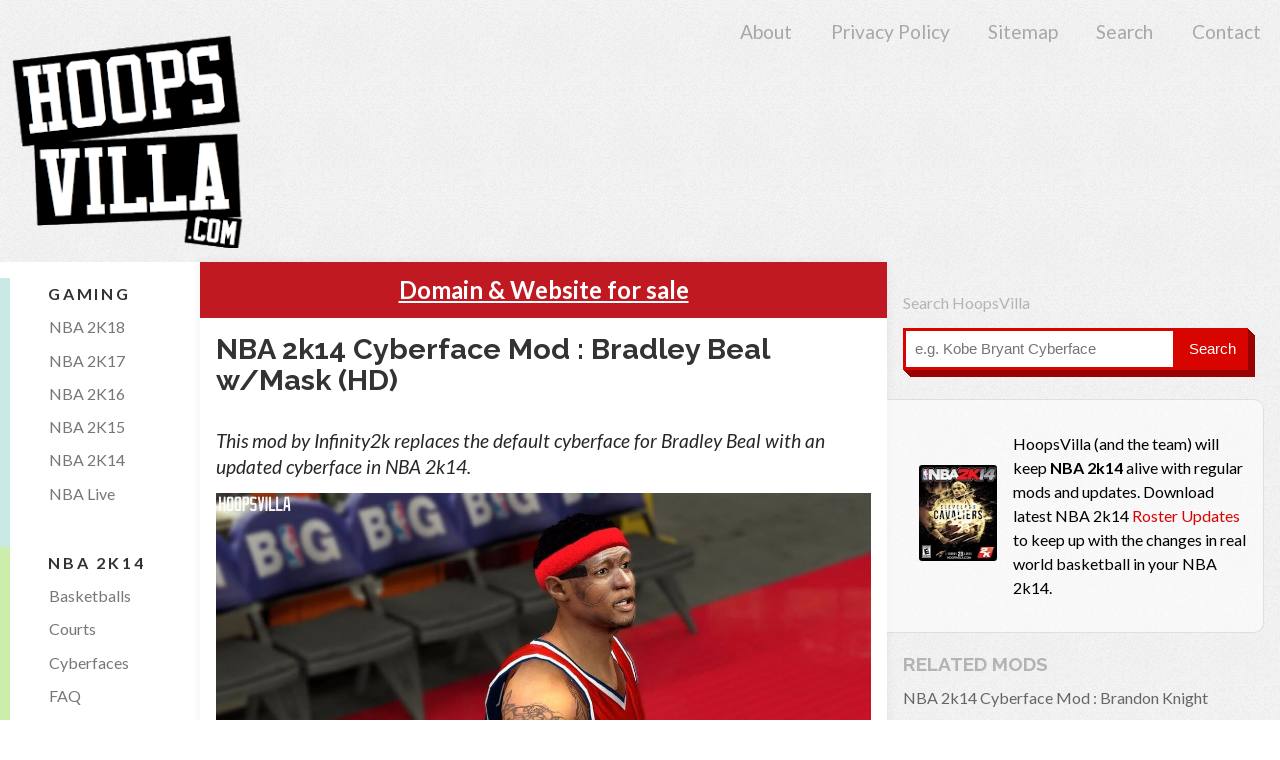

--- FILE ---
content_type: text/html;charset=UTF-8
request_url: https://hoopsvilla.com/nba-2k14/mods/cyberface/bradley-beal/
body_size: 3743
content:
<!DOCTYPE html><html lang="en" data-comments="true" data-mod-page="true"><head> <meta charset="UTF-8"> <meta content="width=device-width" name="viewport"> <meta name="generator" content="Jekyll v3.2.1"> <link type="application/atom+xml" rel="alternate" href="https://hoopsvilla.com/nba-2k14/feed.xml" title="HoopsVilla"> <noscript><link href="https://fonts.googleapis.com/css?family=Lato:400,400i, 700|Raleway:500,700" rel="stylesheet"/></noscript> <style type="text/css"> /* critical css */ .main{display:flex;order:1;flex-wrap:wrap;justify-content:center;padding-top:20px} @media screen and (max-width: 800px){.main{flex-direction:column}} .footer{order:2;width:100%;min-height:56px;padding:2em;margin:2em 0} .eleft-sidebar{order:1;width:200px}@media screen and (max-width: 1440px){.eleft-sidebar{width:100%;margin-top:-20px}}@media screen and (max-width: 640px){.eleft-sidebar{font-size:1em}}.left-sidebar{order:2;min-width:280px;background:#fff;padding-top:3.6em}@media screen and (max-width: 1440px){.left-sidebar{max-width:200px;padding-top:1em}}@media screen and (max-width: 1280px){.left-sidebar{flex:1;min-width:200px}}@media screen and (max-width: 1024px){.left-sidebar{min-width:100%;order:4}}.content-wrapper{background:#fff;order:3;flex:.97;min-width:600px;display:flex;flex-direction:column;padding:3em 1em;border-radius:0 .625em .625em 0;box-shadow:0 0 .625em .08em rgba(0,0,0,0.05)}@media screen and (max-width: 1280px){.content-wrapper{flex:5;padding:1em}}@media screen and (max-width: 800px){.content-wrapper{flex:1;min-width:100vw}}.right-sidebar{order:4;max-width:420px}@media screen and (max-width: 1280px){.right-sidebar{flex:3}} </style> <!-- Begin Jekyll SEO tag v --> <title>NBA 2k14 Cyberface Mod : Bradley Beal w/Mask (HD) - HoopsVilla</title> <meta property="og:title" content="NBA 2k14 Cyberface Mod : Bradley Beal w/Mask (HD) "> <meta name="description" content="This mod by Infinity2k replaces the default cyberface for Bradley Beal with an updated cyberface in NBA 2k14."> <meta property="og:description" content="This mod by Infinity2k replaces the default cyberface for Bradley Beal with an updated cyberface in NBA 2k14."> <link rel="canonical" href="/nba-2k14/mods/cyberface/bradley-beal/"> <meta property="og:url" content="/nba-2k14/mods/cyberface/bradley-beal/"> <meta property="og:site_name" content="HoopsVilla"> <meta property="og:image" content="https://2.bp.blogspot.com/-WRwtWxH6DTQ/V_nQyf3sRTI/AAAAAAAADNI/LipgQE7QuRcnTHewjRBAkjNqnsxSW5cSQCLcB/s1600/nba-2k14-bradley-beal-cyberface-hoopsvilla-1278x720.jpg"> <meta name="twitter:image" content="https://2.bp.blogspot.com/-WRwtWxH6DTQ/V_nQyf3sRTI/AAAAAAAADNI/LipgQE7QuRcnTHewjRBAkjNqnsxSW5cSQCLcB/s1600/nba-2k14-bradley-beal-cyberface-hoopsvilla-1278x720.jpg"> <meta property="og:type" content="article"> <meta property="article:published_time" content="2016-04-02T20:45:00+05:30"> <meta name="twitter:card" content="summary_large_image"> <meta name="twitter:site" content="@hoopsvilla"> <meta name="twitter:creator" content="@sid"> <meta property="article:publisher" content="https://facebook.com/hoopsvilla"> <script type="application/ld+json"> {"@context": "https://schema.org","@type":"BlogPosting","headline":"NBA 2k14 Cyberface Mod : Bradley Beal w/Mask (HD) ","image":{"@type": "ImageObject","url":"https://2.bp.blogspot.com/-WRwtWxH6DTQ/V_nQyf3sRTI/AAAAAAAADNI/LipgQE7QuRcnTHewjRBAkjNqnsxSW5cSQCLcB/w800-h300-p/nba-2k14-bradley-beal-cyberface-hoopsvilla-1278x720.jpg","height": "800","width": "300"},"datePublished":"2016-04-02T20:45:00+05:30","dateModified":"2016-04-02T20:48:20+05:30","author": "Infinity2K","publisher":{"@type": "Organization","name": "HoopsVilla","logo":{"@type": "ImageObject","url":"/assets/img/hoopsvilla.png","width": 200,"height": 60}},"description":"This mod by Infinity2k replaces the default cyberface for Bradley Beal with an updated cyberface in NBA 2k14.","url":"https://hoopsvilla.com/nba-2k14/mods/cyberface/bradley-beal/","mainEntityOfPage":{"@type": "WebPage","@id":"https://hoopsvilla.com/nba-2k14/mods/cyberface/bradley-beal/"}}</script> <!-- End Jekyll SEO tag --> <link href="https://1.bp.blogspot.com" rel="dns-prefetch"> <link href="https://2.bp.blogspot.com" rel="dns-prefetch"> <link href="https://3.bp.blogspot.com" rel="dns-prefetch"> <link href="https://4.bp.blogspot.com" rel="dns-prefetch"> <link href="https://lh3.googleusercontent.com" rel="dns-prefetch"> <link href="//www.google-analytics.com" rel="dns-prefetch"> <link href="/assets/css/main.css" rel="stylesheet"> <link href="/favicon.ico" rel="icon" type="image/x-icon"> <link href="/assets/img/hoopsvilla.png" rel="apple-touch-icon-precomposed" "="">  <link rel="stylesheet" type="text/css" href="/assets/css/mod.css"> <link href="https://fonts.googleapis.com/css?family=Lato:400,400i,700|Raleway:500,700&amp;display=swap" rel="stylesheet" class="lazyload" charset="utf-8"></head> <body> <main class="main"> <aside class="eleft-sidebar"> <ul> <li class="logo"><a href="/"><img src="/assets/img/hoopsvilla.png"></a></li> <li class="nav-item"><a href="/about/">About</a></li> <li class="nav-item"><a href="/privacy-policy/">Privacy Policy</a></li> <li class="nav-item"><a href="/sitemap/">Sitemap</a></li> <li class="nav-item"><a href="/search/">Search</a></li> <li class="nav-item"><a href="/contact/">Contact</a></li> </ul> </aside> <div class="content-wrapper">
<a href="https://facebook.com/hoopsvilla" style="display:block; background: #c11921; margin: -1rem -1rem 1rem; padding: 1rem; color: white; font-size: x-large; text-align: center;font-weight: bold; text-decoration: underline;">Domain &amp; Website for sale</a> <div class="posts"> <h1 class="post-title"><a href="/nba-2k14/mods/cyberface/bradley-beal/">NBA 2k14 Cyberface Mod : Bradley Beal w/Mask (HD) </a></h1> <div class="post"> <div class="post-body"> <p>This mod by Infinity2k replaces the default cyberface for Bradley Beal with an updated cyberface in NBA 2k14.</p> <!--more--> <p><a href="https://2.bp.blogspot.com/-WRwtWxH6DTQ/V_nQyf3sRTI/AAAAAAAADNI/LipgQE7QuRcnTHewjRBAkjNqnsxSW5cSQCLcB/s1600/nba-2k14-bradley-beal-cyberface-hoopsvilla-1278x720.jpg" title="NBA 2k14 Cyberface Patch : Bradley Beal w/Mask (HD) "><img src="https://2.bp.blogspot.com/-WRwtWxH6DTQ/V_nQyf3sRTI/AAAAAAAADNI/LipgQE7QuRcnTHewjRBAkjNqnsxSW5cSQCLcB/s1600/nba-2k14-bradley-beal-cyberface-hoopsvilla-1278x720.jpg" alt="NBA 2k14 Cyberface Patch : Bradley Beal w/Mask (HD) "></a></p> <p><a href="https://1.bp.blogspot.com/-Pq8mrm3d9zU/V_nRUtPVE6I/AAAAAAAADNM/VTWUQNYzgBY8X0W2JY7Zm5UGrLWayONmACLcB/s1600/nba-2k14-bradley-beal-cyberface-hoopsvilla-1278x720.jpg" title="NBA 2k14 Cyberface Patch : Bradley Beal w/Mask (HD) "><img src="https://1.bp.blogspot.com/-Pq8mrm3d9zU/V_nRUtPVE6I/AAAAAAAADNM/VTWUQNYzgBY8X0W2JY7Zm5UGrLWayONmACLcB/s1600/nba-2k14-bradley-beal-cyberface-hoopsvilla-1278x720.jpg" alt="NBA 2k14 Cyberface Patch : Bradley Beal w/Mask (HD) "></a></p> <h3 id="how-to-use">How to use</h3> <ol> <li>Copy the <code class="highlighter-rouge">png2446.iff</code> and paste it in your NBA 2k14 Game folder.</li> <li>Replace existing file.</li> <li>Play with the new cyber face!</li> </ol> <blockquote> <p><strong>NBA 2k14 Main Game Folder:</strong></p> <ul> <li>C:\Program Files (x86)\2K Sports\ NBA 2k14</li> <li>C:\Program Files\2K Sports\NBA 2k14</li> <li>Right-Click the ‘NBA 2k14’ icon on desktop → ‘Open File Location’</li> </ul> </blockquote> <h3 id="notes">Notes</h3> <ul> <li>HD cyberface</li> </ul> <div class="download-section"><a class="dlbtn" data-ver="1.0" href="/download?s=gdrive&amp;id=GJ34KDZ5hQ8mrpepEh2JdXiT6ouh&amp;t=NBA+2k14+Cyberface+Mod+%3A+Bradley+Beal+w%2FMask+%28HD%29" rel="nofollow" title="NBA 2k14 Cyberface Mod : Bradley Beal w/Mask (HD)">Download</a><span>NBA 2k14 Cyberface Mod : Bradley Beal w/Mask (HD)</span></div> </div> <div class="post-footer"> <div class="mod-stats" id="mod_stats" data-modder="infinity2k"> <div class="chart_average" data-percent="80"> <div class="chart_average_content"><span>4.05</span>Average Rating</div> </div> <div class="rating"> <svg aria-labelledby="title desc" class="rating_bars" height="100" role="img"> <g class="bar five"> <text dy=".35em" x="0" y="9.5">★ 5</text> <rect height="19" width="100%" x="35"></rect> <text class="count" dy=".35em" x="40" y="9.5"></text> </g> <g class="bar four"> <text dy=".35em" x="0" y="28">★ 4</text> <rect height="19" width="100%" x="35" y="20"></rect> <text class="count" dy=".35em" x="40" y="28"></text> </g> <g class="bar three"> <text dy=".35em" x="0" y="48">★ 3</text> <rect height="19" width="100%" x="35" y="40"></rect> <text class="count" dy=".35em" x="40" y="48"></text> </g> <g class="bar two"> <text dy=".35em" x="0" y="68">★ 2</text> <rect height="19" width="100%" x="35" y="60"></rect> <text class="count" dy=".35em" x="40" y="68"></text> </g> <g class="bar one"> <text dy=".35em" x="0" y="88">★ 1</text> <rect height="19" width="100%" x="35" y="80"></rect> <text class="count" dy=".35em" x="40" y="88"></text> </g> </svg> <div class="rate_stars"> <input id="star05" type="radio" name="rating" value="5"> <label for="star05">★</label> <input id="star04" type="radio" name="rating" value="4"> <label for="star04">★</label> <input id="star03" type="radio" name="rating" value="3"> <label for="star03">★</label> <input id="star02" type="radio" name="rating" value="2"> <label for="star02">★</label> <input id="star01" type="radio" name="rating" value="1"> <label for="star01">★</label> </div> <p><span id="stat_dl">...</span> downloads, <span id="stat_view">...</span> views</p> </div> </div> <div id="disqus"> <div id="disqus_thread"> <a class="comments_trigger" onclick="disqus();return false;">Comments</a> <div id="disqus_loader"></div> </div> </div> <div class="pagination-alt"> <span class="prev" rel="prev"><a title="Previous page" href="/nba-2k14/mods/cyberface/jabari-parker/" class="previous">❮ NBA 2k14 Cyberface Mod : Jabari Parker (Bucks)</a></span> <span class="next" rel="next"><a title="Next page" href="/nba-2k14/mods/cyberface/jamal-crawford/" class="next">NBA 2k14 Cyberface Mod : Jamal Crawford ❯</a></span> </div> </div> </div> </div> </div> <aside class="right-sidebar"> <div class="widget bbg"> Search HoopsVilla <form class="searchfield" action="/search/" method="get"> <input type="search" name="q" placeholder="e.g. Kobe Bryant Cyberface" title="Enter the terms you wish to search for."> <button type="submit">Search</button> </form> </div> <div class="widget wbg featured"> <div class="fir"> <a class="img" href="/nba-2k14/mods/meds-roster/" style="border: 0px;"> <img alt="" src="https://4.bp.blogspot.com/-qWOtQjfGv5U/V524HMU6ApI/AAAAAAAADIk/jmtazS_QcaYqhZ9hBbem_y_UYX8ywYDEgCLcB/w100/nba-2k14-cover-lebron-james-cavaliers%2B%25282%2529.jpg"></a> <p>HoopsVilla (and the team) will keep <strong>NBA 2k14</strong> alive with regular mods and updates. Download latest NBA 2k14 <a href="/nba-2k14/mods/roster/">Roster Updates</a> to keep up with the changes in real world basketball in your NBA 2k14.</p> </div> <!-- <div class='sec' style="justify-content: center;"> </div> --> </div> <!-- RELATED MODS --> <div class="widget bbg"> <h4>Related Mods</h4> <ul> <li><a href="/nba-2k14/mods/cyberface/brandon-knight/">NBA 2k14 Cyberface Mod : Brandon Knight</a></li> <li><a href="/nba-2k14/mods/cyberface/jabari-parker/">NBA 2k14 Cyberface Mod : Jabari Parker (Bucks)</a></li> <li><a href="/nba-2k14/mods/cyberface/jamal-crawford/">NBA 2k14 Cyberface Mod : Jamal Crawford </a></li> <li><a href="/nba-2k14/mods/cyberface/xavier-henry/">NBA 2k14 Xavier Henry Cyberface Patch</a></li> <li><a href="/nba-2k14/mods/cyberface/tony-parker/">NBA 2k14 Tony parker Cyberface Patch</a></li> <li><a href="/nba-2k14/mods/cyberface/lebron-james/">NBA 2k14 LeBron James Cyberface Patch</a></li> <li><a href="/nba-2k14/mods/cyberface/kevin-durant/">NBA 2k14 Kevin Durant Cyberface Patch</a></li> <li><a href="/nba-2k14/mods/cyberface/jimmy-butler/">NBA 2k14 Jimmy Butler Cyberface Patch</a></li> </ul> </div> <div class="widget bbg"> <h4>More mods by <span><a href="/authors/#/infinity2k">Infinity2K</a></span></h4> <ul> <li><a href="/nba-2k14/mods/cyberface/jamal-crawford/">NBA 2k14 Cyberface Mod : Jamal Crawford </a></li> </ul> </div> </aside> <aside class="left-sidebar"> <ul id="menu-category-menu"> <li class="menu-item-gaming"><a href="/nba-2k18/">Gaming</a> <ul class="sub-menu"> <li class=""><a href="/nba-2k18/">NBA 2K18</a></li> <li class=""><a href="/nba-2k17/">NBA 2K17</a></li> <li class=""><a href="/nba-2k16/">NBA 2K16</a></li> <li class=""><a href="/nba-2k15/">NBA 2K15</a></li> <li class=""><a href="/nba-2k14/">NBA 2K14</a></li> <li class=""><a href="/nba-live/">NBA Live</a></li> </ul> </li> <li class="menu-item-nba2k14"><a href="/nba-2k14/">NBA 2k14</a> <ul class="sub-menu"> <li><a class="navlink" href="/nba-2k14/mods/basketball/">Basketballs</a></li> <li><a class="navlink" href="/nba-2k14/mods/court/">Courts</a></li> <li><a class="navlink" href="/nba-2k14/mods/cyberface/">Cyberfaces</a></li> <li><a class="navlink" href="/nba-2k14/faq/">FAQ</a></li> <li><a class="navlink" href="/nba-2k14/mods/">GamePlay Mods</a></li> <li><a class="navlink" href="/nba-2k14/mods/graphics/">Graphics</a></li> <li><a class="navlink" href="/nba-2k14/mods/jersey/">Jerseys</a></li> <li><a class="navlink" href="/nba-2k14/mods/mycareer/">MyCareer</a></li> <li><a class="navlink" href="/nba-2k14/mods/roster/">Roster</a></li> <li><a class="navlink" href="/nba-2k14/mods/scoreboard/">Scoreboard</a></li> <li><a class="navlink" href="/nba-2k14/mods/sound/">Soundtrack</a></li> <li> <a class="navlink" href="#"></a> </li> <li><a class="navlink" href="/nba-2k14/file-structure/">File Structure</a></li> <li><a class="navlink" href="/nba-2k14/universal-cyberface-id-list/">CF ID list</a></li> </ul> </li> <li class="menu-item-nba"><a href="/nba/">NBA</a> <ul class="sub-menu"> <li class="/"><a href="">News</a></li> <li class="/"><a href="">Free Agency</a></li> <li class="/"><a href="">Roster</a></li> </ul> </li> <li class="menu-item-polls"><a href="/videos/">More</a> <ul class="sub-menu"> <li class="navlink"><a href="/videos/">Videos</a></li> </ul> </li> </ul> </aside> </main> <footer class="footer"> <p>Founded by <a href="https://twitter.com/sid_vishnoi">Sid Vishnoi</a>. 2013-2020.</p> <p> <a href="/">Home</a> – <a href="/about/">About</a> – <a href="/privacy-policy/">Privacy Policy</a> – <a href="/search">Search</a> – <a href="/sitemap/">Sitemap</a> – <a href="/contact/">Contact</a>. </p> <p> Follow us on &nbsp; <a href="https://www.facebook.com/HoopsVilla">Facebook</a> – <a href="https://twitter.com/hoopsvilla">Twitter</a> – <a href="https://plus.google.com/+Hoopsvilla">Google +</a> – <a href="https://www.youtube.com/channel/UCycZMdzqy9YQN23tzjUX7Cg">Youtube</a> – </p> </footer>  
</body></html>

--- FILE ---
content_type: text/css; charset=UTF-8
request_url: https://hoopsvilla.com/assets/css/main.css
body_size: 2570
content:
::-moz-selection{color:#222;background:#D6EDFF;text-shadow:none}::selection{color:#222;background:#D6EDFF;text-shadow:none}*{margin:0;padding:0;box-sizing:border-box}html{font-size:16px;line-height:1.5em}body{font-family:Lato,"Proxima Nova Bold","Segoe UI",Roboto,"Droid Sans","Helvetica Neue",Calibri,Arial,sans-serif;display:flex;flex-direction:column;width:100%;background-image:url("/assets/img/bg.png")}a{text-decoration:none}img{max-width:100%}h1,h2,h3,h4{font-family:Raleway,Lato,"Proxima Nova Bold","Segoe UI",Roboto,"Droid Sans","Helvetica Neue",Calibri,Arial,sans-serif}h1{font-size:1.8em;line-height:1.1em}h2{font-size:1.6em;line-height:1.2em}h2 a{color:#222}.align-center{text-align:center}.main{display:flex;order:1;flex-wrap:wrap;justify-content:center;padding-top:20px}@media screen and (max-width: 800px){.main{flex-direction:column}}.footer{order:2;width:100%;min-height:56px;padding:2em;margin:2em 0}@media screen and (max-width: 640px){.footer{padding:1em}}.footer p{font-size:.8em;color:rgba(0,0,0,0.35);margin-left:15%}@media screen and (max-width: 640px){.footer p{margin:1em auto}}.footer a{color:#41b7d8;border-bottom:.08em solid rgba(0,0,0,0.1)}.footer a:hover{border-bottom:.08em solid #41b7d8}.eleft-sidebar{order:1;width:200px}@media screen and (max-width: 1280px){.eleft-sidebar{width:100%;margin-top:-20px}}@media screen and (max-width: 640px){.eleft-sidebar{font-size:1em}}.left-sidebar{order:2;min-width:280px;background:#fff;padding-top:3.6em}@media screen and (max-width: 1280px){.left-sidebar{max-width:200px;padding-top:1em;flex:1;min-width:200px}}@media screen and (max-width: 1024px){.left-sidebar{min-width:100%;order:4}}.content-wrapper{background:#fff;order:3;flex:.97;min-width:600px;display:flex;flex-direction:column;padding:3em 1em;border-radius:0 .625em .625em 0;box-shadow:0 0 .625em .08em rgba(0,0,0,0.05)}@media screen and (max-width: 1280px){.content-wrapper{flex:5;padding:1em}}@media screen and (max-width: 800px){.content-wrapper{flex:1;border-radius:.625em;margin:8px;min-width:calc(100vw - 16px)}}.right-sidebar{order:4;max-width:420px}@media screen and (max-width: 1280px){.right-sidebar{flex:3}}@media screen and (max-width: 800px){.right-sidebar{flex:1;max-width:100%}}.left-sidebar ul,.eleft-sidebar ul{list-style:none}@media screen and (max-width: 1280px){.eleft-sidebar ul{display:flex;justify-content:flex-end}}@media screen and (max-width: 640px){.eleft-sidebar ul{display:initial}}.eleft-sidebar ul li{border-bottom:.08em solid rgba(0,0,0,0.1)}@media screen and (max-width: 1280px){.eleft-sidebar ul li{border-bottom:none}}.eleft-sidebar ul li a{font-size:1.2em;line-height:1.4em;display:block;width:100%;padding:1em 0 1em 1.375em;color:rgba(0,0,0,0.3);-webkit-transition:color .3s,background-color .3s;transition:color .3s,background-color .3s}@media screen and (max-width: 1440px){.eleft-sidebar ul li a{display:inline-block;padding:1em}}@media screen and (max-width: 640px){.eleft-sidebar ul li.nav-item{display:none}}.eleft-sidebar ul li.nav-item:hover{color:rgba(0,0,0,0.6);background-color:#ff6}.logo{display:flex;align-items:center;text-align:center;justify-content:center;min-height:3.6em;padding:8px}@media screen and (max-width: 1440px){.logo{max-width:20vw;background:transparent}}@media screen and (max-width: 1280px){.logo{margin-right:auto}}@media screen and (max-width: 640px){.logo{max-width:100%;display:block !important}.logo img{max-height:128px}}.logo a{padding:0 !important}@media screen and (max-width: 1280px){.logo a{background:transparent}}.logo a:hover{opacity:.9;background:transparent !important}@media screen and (max-width: 1280px){.logo a:hover{background:transparent !important}}.left-sidebar li{float:none;border-left-width:.625em;border-left-style:solid;padding-bottom:2.25em;-webkit-transition:border-color .3s;transition:border-color .3s}@media screen and (max-width: 1024px){.left-sidebar li{float:left;margin:0 .5em;min-width:30%}}.left-sidebar li.menu-item-gaming{border-left-color:#c9e9e5}.left-sidebar li.menu-item-nba2k14{border-left-color:#cdeeaa}.left-sidebar li.menu-item-basketball{border-left-color:#f9f0a8}.left-sidebar li.menu-item-nba{border-left-color:#e0cfdf}.left-sidebar li.menu-item-polls{border-left-color:#faced2}.left-sidebar li.menu-item-network{border-left-color:#bcd8f0}.left-sidebar li.menu-item-gaming:hover{border-left-color:#63bfb2}.left-sidebar li.menu-item-nba2k14:hover{border-left-color:#6ece0a}.left-sidebar li.menu-item-basketball:hover{border-left-color:#ebd203}.left-sidebar li.menu-item-nba:hover{border-left-color:#a675a2}.left-sidebar li.menu-item-polls:hover{border-left-color:#f0717c}.left-sidebar li.menu-item-network:hover{border-left-color:#3e8dd2}.left-sidebar li a{font-weight:700;text-transform:uppercase;display:block;width:100%;letter-spacing:.175em;color:#333;padding:.25em .5em .25em 20%;border-bottom:.08em solid transparent;-webkit-transition:background-color .3s;transition:background-color .3s}.left-sidebar li a:focus,.left-sidebar li a:hover{background:#ff6;border-bottom:.08em solid rgba(0,0,0,0.1)}.left-sidebar li li{border:0;margin-left:.08em;padding-bottom:0}@media screen and (max-width: 1024px){.left-sidebar li li{float:none}}.left-sidebar li li a{font-weight:400;letter-spacing:0;text-transform:none;color:#777;padding-left:20%;margin:0;-webkit-transition:color .3s,background-color .3s;transition:color .3s,background-color .3s}.right-sidebar{margin:.8em 0}.right-sidebar .widget{padding:1em;margin-right:1em}.right-sidebar .bbg{color:rgba(0,0,0,0.25)}.right-sidebar .wbg{background:red;border:.08em solid rgba(0,0,0,0.1);border-left:0;background:rgba(255,255,255,0.55);border-radius:0 .625em .625em 0}.posts{max-width:800px;margin:0 auto}.post{margin:2em auto}pre{max-width:calc(100vw - 2em);overflow-x:scroll}.post-body h2,.post-body h3,.post-body h4{margin:.8em 0}.post-body img{background:#000;display:block;margin:0 auto}.post-body a{color:#d70400}.post-body p+p{margin:.8em auto}.post-body>p:first-child{font-style:italic;font-size:1.2em;line-height:1.4em;color:rgba(0,0,0,0.85)}.post-body strong{font-weight:700}.post-body code{font-size:.9em}.post-body ul,.post-body ol{margin:1em 0}@media screen and (max-width: 640px){.post-body ul,.post-body ol{margin:1em}}.post-body blockquote{background:#f9f9f9;border-left:10px solid #ccc;margin:1.5em 10px;padding:.5em 10px;quotes:"“" "”" "‘" "’"}.post-body blockquote ul,.post-body blockquote li{margin-left:1em}.post-body blockquote:before{color:#ccc;content:open-quote;font-size:6em;line-height:.1em;margin-right:.25em;vertical-align:-0.4em}#disqus_thread a{color:#06c !important}#disqus_thread a.comments_trigger{background:#037bf2;display:inline-block;border:none;padding:10px;padding-left:40px;color:#fff !important;margin:.5em 0;border-radius:5px;transition:.3s background;position:relative}#disqus_thread a.comments_trigger:hover{background:#06c;cursor:pointer}#disqus_thread a.comments_trigger:before{background-image:url(/assets/img/comments.svg);background-repeat:no-repeat;background-size:24px;position:absolute;display:block;content:"";left:10px;top:10px;width:100px;height:100px}h1.post-title a{color:#333}.post-meta{margin:0 auto .4em;color:rgba(0,0,0,0.45)}.post-meta a{color:rgba(0,0,0,0.55)}div[class|="pagination"]{text-align:right;font-size:1.2em;padding:1.2em;font-family:Raleway,Lato,"Proxima Nova Bold","Segoe UI",Roboto,"Droid Sans","Helvetica Neue",Calibri,Arial,sans-serif;border-top:2px solid #d70400}div[class|="pagination"] span{color:rgba(0,0,0,0.55);display:inline-block;margin:.6em 0}div[class|="pagination"] a{padding:.6em}div[class|="pagination"] a[href]{color:#d70400;-webkit-transition:color .3s,background-color .3s;transition:color .3s,background-color .3s}div[class|="pagination"] a[href]:hover{background:#d70400;color:#fff}:target{position:relative}:target:before{content:"#";position:absolute;left:-1.2em;font-size:1.4em;color:#E4E4E4 !important;animation:highlight 1.5s ease}@keyframes highlight{0%{color:#06c}100%{color:#E4E4E4}}.right-sidebar a{color:#d70400}.right-sidebar h4{text-transform:uppercase;font-size:1.2em;line-height:1.6em;font-family:Raleway,Lato,"Proxima Nova Bold","Segoe UI",Roboto,"Droid Sans","Helvetica Neue",Calibri,Arial,sans-serif}.right-sidebar h4 span,.right-sidebar h4 span a{color:#d70400}.right-sidebar li{list-style:none;margin:.4em 0}.right-sidebar li a{color:#666;transition:color .5s ease-in-out}.right-sidebar li a:hover{color:#06c;border-bottom:1px solid currentcolor}.searchfield{display:flex;position:realtive;margin:1em auto;width:100%;font-size:.8em;flex-direction:row;box-shadow:1px 1px 0 #970300,2px 2px 0 #970300,3px 3px 0 #970300,4px 4px 0 #970300,5px 5px 0 #970300,6px 6px 0 #970300,7px 7px 0 #970300}.searchfield input,.searchfield button{display:block;font-size:1.2em}.searchfield input{flex:1;padding:.6em;border:.2em solid #d70400}.searchfield button{padding:.6em .8em;background-color:#d70400;color:#fff;border:none}.featured div{margin:1em 0;display:flex;align-items:center}.featured div a.img{padding:1em;flex:1 0 0}.featured div p{display:inline;flex:3 0 0}.featured img{border-radius:.2em}#videoPlayer{background-color:#000;max-width:100%;overflow:hidden;position:relative;cursor:pointer;height:380px;width:100%;margin:1em auto}#videoPlayer:after{content:attr(data-title);position:absolute;bottom:0;left:0;display:block;background:rgba(0,0,0,0.5);width:100%;max-height:100px;text-align:left;padding:1em;font-size:1.2em;color:#fff;transition:opacity .7s ease-in-out}#videoPlayer:hover:after{opacity:0}#videoPlayer .thumb{bottom:0;display:block;left:0;margin:auto;max-width:100%;position:absolute;right:0;top:0;width:100%;height:auto;opacity:.8;filter:alpha(opacity=80);transition:all 200ms ease-out;-webkit-transition:all 200ms ease-out}#videoPlayer .thumb:hover{-webkit-transform:scale(1.2);transform:scale(1.2)}#videoPlayer .play{filter:alpha(opacity=90);opacity:.9;height:97px;left:50%;margin-left:-38px;margin-top:-38px;position:absolute;top:50%;width:136px;background:url("https://i.imgur.com/TxzC70f.png");background-repeat:no-repeat}#videoPlayer.loaded:after{display:none}table,th,td{border:none;padding:0}table{width:100%;display:table;border-collapse:collapse;border-spacing:0}table thead>tr,table tbody>tr{border-bottom:1px solid #d0d0d0}table tbody>tr{transition:background-color .25s ease}table tbody>tr:nth-child(odd){background-color:#f2f2f2}table tbody>tr:hover{background-color:#eee;cursor:pointer}table thead{border-bottom:1px solid #d0d0d0}table td,table th{padding:15px 5px;display:table-cell;text-align:left;vertical-align:middle}@media only screen and (max-width: 992px){table{width:100%;border-collapse:collapse;border-spacing:0;display:block;position:relative}table td:empty:before{content:" "}table th,table td{margin:0;vertical-align:top}table th{text-align:left;display:block;text-align:right;border-bottom:0;border-left:0}table thead{display:block;float:left;border:0;border-right:1px solid #d0d0d0}table thead tr{display:block;padding:0 10px 0 0}table thead tr th::before{content:" "}table tbody{display:block;width:auto;position:relative;overflow-x:auto;white-space:nowrap}table tbody tr{display:inline-block;vertical-align:top;border-right:1px solid #d0d0d0}table td{display:block;min-height:1.25em;text-align:left;border-left:0;border-right:0;border-bottom:0}table tr{padding:0 10px;border:0}}


--- FILE ---
content_type: text/css; charset=UTF-8
request_url: https://hoopsvilla.com/assets/css/mod.css
body_size: 587
content:
img{display:inline !important}.download-section{margin:4em auto;text-align:center;color:rgba(0,0,0,0.6)}.download-section a{display:inline-block;position:relative;min-width:250px;padding:10px 25px;background-color:#06c;font-family:Raleway,Lato,"Proxima Nova Bold","Segoe UI",Roboto,"Droid Sans","Helvetica Neue",Calibri,Arial,sans-serif;color:#fff;text-decoration:none;text-transform:uppercase;font-size:1.2em;text-align:center;text-indent:15px}.download-section a:hover{background-color:#333;color:#fff}.download-section a:before,.download-section a:after{content:" ";display:block;position:absolute;left:15px;top:52%}.download-section a:before{width:10px;height:2px;border-style:solid;border-width:0 2px 2px}.download-section a:after{width:0;height:0;margin-left:3px;margin-top:-7px;border-style:solid;border-width:4px 4px 0 4px;border-color:transparent;border-top-color:inherit;-webkit-animation:downloadArrow 1s linear infinite;animation:downloadArrow 1s linear infinite;-webkit-animation-play-state:paused;animation-play-state:paused}.download-section a:hover:before{border-color:#03a9f4}.download-section a:hover:after{border-top-color:#03a9f4;-webkit-animation-play-state:running;animation-play-state:running}.download-section span{display:block;font-size:.875em}@-webkit-keyframes downloadArrow{0%{margin-top:-7px;opacity:1}0.001%{margin-top:-15px;opacity:0}50%{opacity:1}100%{margin-top:0;opacity:0}}@keyframes downloadArrow{0%{margin-top:-7px;opacity:1}0.001%{margin-top:-15px;opacity:0}50%{opacity:1}100%{margin-top:0;opacity:0}}.mod-stats{display:flex;margin:2em auto 4em;border-top:2px solid #06f;padding:2em 1em;align-items:center}@media screen and (max-width: 600px){.mod-stats{flex-direction:column}}.chart_average{width:200px;height:200px;margin-right:2em;display:inline-block;position:relative;text-align:center}@media screen and (max-width: 600px){.chart_average{margin:2em auto}}.chart_average .chart_average_content{display:flex;flex-direction:column;height:200px;width:200px;text-align:center;align-items:center;justify-content:center}.chart_average span{display:block;font-size:2em;font-weight:normal}.chart_average canvas{position:absolute;left:0;top:0}svg.rating_bars{width:100%}.rating{display:flex;flex-direction:column;align-items:center;text-align:center;justify-content:center;width:100%}.rate_stars{width:100%;margin:1em 0 0;direction:rtl}.rate_stars input[type="radio"]{display:none}.rate_stars input[type="radio"]:disabled ~ label{color:#333}.rate_stars input[type="radio"]:checked+label,.rate_stars input[type="radio"]:checked ~ label{color:#ff9f02}.rate_stars label{color:#555;font-size:2em;margin:0 3px}.rate_stars label:hover{color:#ff9f02;cursor:pointer}.rate_stars label:hover ~ label{color:#ff9f02}.bar{fill:#ddd;height:21px;transition:fill .3s ease;cursor:default}.bar.five.filled{fill:#88b131}.bar.four.filled{fill:#9c0}.bar.three.filled{fill:#ffcf02}.bar.two.filled{fill:#ff9f02}.bar.one.filled{fill:#ff6f31}.bar text{color:#737373;fill:#737373;font-size:12px}
